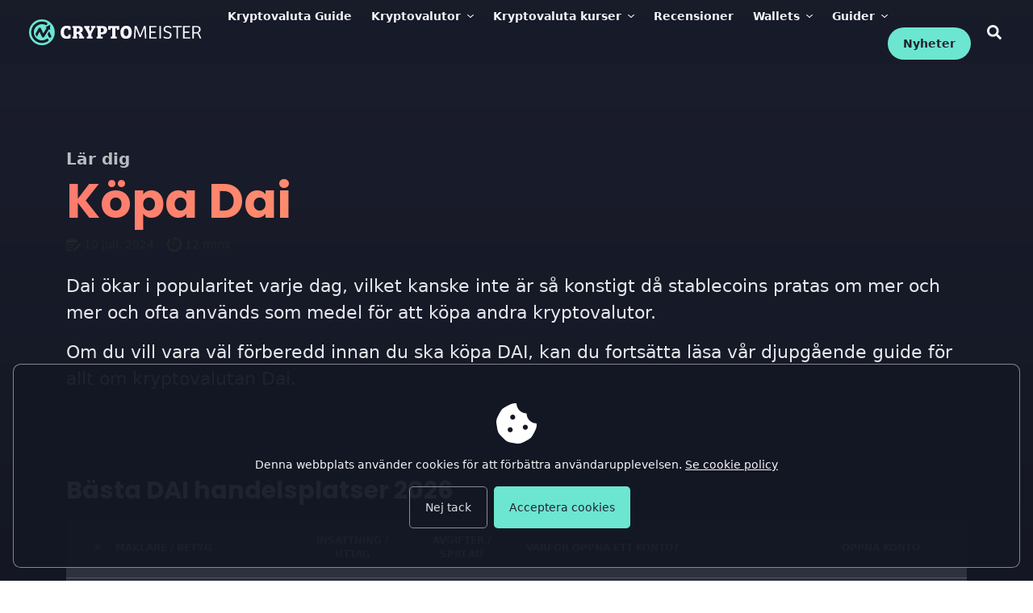

--- FILE ---
content_type: image/svg+xml
request_url: https://cryptomeister.com/se/wp-content/uploads/sites/2/2022/09/cryptomeister-logo.svg
body_size: 1083
content:
<?xml version="1.0" encoding="utf-8"?><svg xmlns="http://www.w3.org/2000/svg" viewBox="0 0 224.02 33.43"><defs><style>.a{fill:#f5f5fa;}.b{fill:#6ce6d1;}</style></defs><path class="a" d="M49.17,11.52c-2.44,0-3.82,1.66-3.82,5.06,0,3,1.06,5.31,3.92,5.31a4.61,4.61,0,0,0,1.32-.14c.32-.08.42-.27.42-.67V19.49l3.08.2v4.48a11.33,11.33,0,0,1-5.06,1c-5.07,0-8-2.86-8-8.32,0-6.44,4-8.59,7.88-8.59a12.33,12.33,0,0,1,5.09,1V13.6l-3.09.19V12.35c0-.37,0-.57-.34-.66A5.66,5.66,0,0,0,49.17,11.52Z"/><path class="a" d="M56.47,22.53l.75-.07c.47-.05.57-.2.57-.79V11.07L56.49,11V8.58h7.12c3.77,0,6.37,1.15,6.37,4.48a4.11,4.11,0,0,1-3.21,4.16,2.93,2.93,0,0,1,1.79,1.64l1.81,3.52,1.15.08v2.39H64.79V22.53l.68-.07c.39-.05.42-.35.25-.69l-1-2c-.36-.71-.66-1-1.49-1H62v3.65l1,.07v2.37H56.47Zm7-6.44c1.44,0,2.25-.83,2.25-2.45s-.79-2.17-2.52-2.17H62v4.62Z"/><path class="a" d="M76.83,18.78,72.55,11.1l-1-.12V8.58h7V10.9L78,11c-.44.05-.56.39-.36.79l1.78,3.69h.08l2.22-4.38L80.6,11V8.58h5.6V10.9l-.49,0c-.49.05-.68.3-.93.74l-3.74,7v3.7l1.66.1v2.39H75.09v-2.3l1-.09c.47-.05.69-.18.69-.79Z"/><path class="a" d="M87.92,22.53l.75-.07c.47-.05.57-.2.57-.79V11.07L87.94,11V8.58h7.37c3.81,0,6.16,1.78,6.16,5.16,0,3.8-2.79,5.7-6.68,5.7H93.45v2.92l2.22.1v2.39H87.92Zm6.58-5.9A2.32,2.32,0,0,0,97.14,14c0-2-.9-2.54-2.62-2.54H93.45v5.16Z"/><path class="a" d="M108,11.34h-1.39c-.49,0-.62.25-.62.66v1.57l-3.08-.2V8.58h14.29v4.79l-3.08.2V12c0-.47-.15-.69-.64-.69h-1.27v11l1.74.1v2.39H106.2V22.53l1.12-.1c.52,0,.64-.19.64-.78Z"/><path class="a" d="M126,25.17c-4.57,0-7.29-2.86-7.29-8.42,0-6.26,4-8.49,7.64-8.49,3.84,0,7.14,2.28,7.14,8.49C133.51,22.33,130.58,25.17,126,25.17Zm.2-3.5c2.42,0,3-2.37,3-4.84,0-2.06-.41-5-3.08-5-2.37,0-3.08,2.32-3.08,4.77C123,18.86,123.43,21.67,126.22,21.67Z"/><path class="a" d="M149.23,8.58h2.35l.9,16.27h-1.86l-.73-13.53h0l-4.75,11.55h-1.64l-4.6-11.5h0l-.74,13.48h-1.86l1-16.27h2.4l4.72,11.94h0Z"/><path class="a" d="M156.4,8.58h9.1v1.66h-7.17v5.48h6.17v1.67h-6.17v5.8h7.34v1.66H156.4Z"/><path class="a" d="M169.46,24.85V8.58h1.94V24.85Z"/><path class="a" d="M175.31,22.06a8.44,8.44,0,0,0,4.43,1.4c1.64,0,3.43-.52,3.43-3,0-2-1.71-2.6-3.67-3.13-2.35-.64-4.65-1.52-4.65-4.53,0-2.72,2.1-4.51,5.16-4.51a7.68,7.68,0,0,1,5.29,2.18l-1.08,1.3A6.52,6.52,0,0,0,180,10c-1.37,0-3.13.59-3.13,2.64s1.66,2.5,3.76,3.13c2.26.71,4.56,1.57,4.56,4.65s-2.06,4.78-5.48,4.78a9.64,9.64,0,0,1-5.19-1.5Z"/><path class="a" d="M198.49,8.58v1.66h-4.94V24.85h-1.93V10.24h-4.85V8.58Z"/><path class="a" d="M200.13,8.58h9.11v1.66h-7.17v5.48h6.16v1.67h-6.16v5.8h7.34v1.66h-9.28Z"/><path class="a" d="M214.13,24.85H212.2V8.58h5.16c3.43,0,5.53,1.2,5.53,4.38a4.39,4.39,0,0,1-3.08,4.48c.86.24,1.1.63,1.57,1.66L224,24.85H222l-2.39-5.11c-.42-.88-.89-1.57-1.89-1.57h-3.55Zm3.18-8.24a3.26,3.26,0,0,0,3.6-3.5c0-2.72-1.66-3-4.65-3h-2.13v6.47Z"/><path class="b" d="M16.72,0A16.72,16.72,0,1,0,33.43,16.72,16.71,16.71,0,0,0,16.72,0ZM27.45,7.55l-.16,5.62a.39.39,0,0,1-.59.32l-1-.59-6,9.72a1.7,1.7,0,0,1-3-.16l-3-6.36-3.6,6.27A8.64,8.64,0,0,1,8.32,18.8l4.11-7.19a1.69,1.69,0,0,1,3,.12l3.06,6.47,4.37-7.08-.95-.59a.39.39,0,0,1,0-.67L26.88,7.2A.39.39,0,0,1,27.45,7.55ZM24.53,28.34A14,14,0,1,1,16.72,2.71,13.84,13.84,0,0,1,22.79,4.1a1.74,1.74,0,0,1-1.52,3.14,10.34,10.34,0,0,0-4.55-1,10.51,10.51,0,1,0,5.86,19.23,1.75,1.75,0,0,1,2,2.9Zm3.41-4.62a1.61,1.61,0,0,1-.7.15,1.68,1.68,0,0,1-1.54-1L24,19.11l2.14-3.46,2.66,5.83A1.7,1.7,0,0,1,27.94,23.72Z"/></svg>